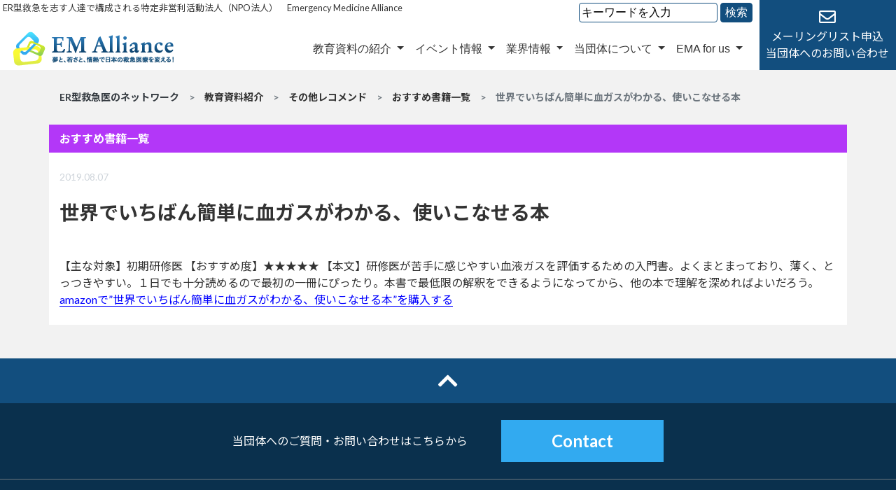

--- FILE ---
content_type: text/html; charset=UTF-8
request_url: https://www.emalliance.org/education/recommend/books/sekaideichiban
body_size: 16649
content:
<!doctype html>
<html lang="ja">
<head>
  <meta charset="UTF-8">
  <meta http-equiv="X-UA-Compatible" content="IE=edge">
  <meta name="viewport" content="width=device-width, initial-scale=1, shrink-to-fit=no">
  
  <base href="https://www.emalliance.org/">

  <title>世界でいちばん簡単に血ガスがわかる、使いこなせる本 | EM Alliance</title>
  <meta name="description" content="">
  <meta name="Keywords" content="">

  <!-- favicon -->
  <link rel="shortcut icon" href="assets/templates/ema/images/favicon.ico" type="image/vnd.microsoft.icon">
  <link rel="icon" href="assets/templates/ema/images/favicon.ico" type="image/vnd.microsoft.icon">

  <link href="https://fonts.googleapis.com/css?family=Lato:400,700|Noto+Sans+JP:400,700" rel="stylesheet">

  <link rel="stylesheet" href="assets/templates/ema/css/bootstrap.min.css">
  <link rel="stylesheet" href="assets/templates/ema/css/bootstrap-grid.min.css">
  <link rel="stylesheet" href="assets/templates/ema/css/bootstrap-reboot.min.css">
  <link rel="stylesheet" href="assets/templates/ema/css/common.css">
</head>
<body>
  <div class="sticky-top d-flex justify-content-between" id="top">
    <div class="w-100">
      <div class="hd-top d-lg-flex justify-content-between bg-white pt-1">
      <h1 class="hd-text small bg-white mb-0 pr-1 pl-1 d-none d-sm-block">ER型救急を志す人達で構成される特定非営利活動法人（NPO法人）　Emergency Medicine Alliance</h1>
      <div class="d-none d-lg-block">

<form id="ajaxSearch_form" action="serch" method="post">
    <fieldset>
    <input type="hidden" name="advsearch" value="oneword" />
    <label>
      <input id="ajaxSearch_input" class="cleardefault" type="text" name="search" value="キーワードを入力" onfocus="this.value=(this.value=='キーワードを入力')? '' : this.value ;" />
    </label>
    
        <label>
            <input id="ajaxSearch_submit" type="submit" name="sub" value="検索" />
        </label>
    
    </fieldset>
</form>


     
      </div>
    </div>

      <nav class="navbar navbar-expand-lg navbar-light bg-white">
        <a class="navbar-brand" href="https://www.emalliance.org/"><img src="assets/templates/ema/images/logo.png" alt="EMAllianceロゴ"></a>
        <button type="button" class="navbar-toggler" data-toggle="collapse" data-target="#Navber" aria-controls="Navber" aria-expanded="false" aria-label="ナビゲーションの切替">
          <span class="navbar-toggler-icon"></span>
        </button>

        <div class="collapse navbar-collapse" id="Navber">
          <ul class="nav navbar-nav ml-auto">
            <li class="nav-item dropdown mega-drop">
              <a href="#" class="nav-link dropdown-toggle" id="navbarDropdown" role="button" data-toggle="dropdown" aria-haspopup="true" aria-expanded="false">
                教育資料の紹介
              </a>
              <div class="dropdown-menu mega-drop-menu" aria-labelledby="navbarDropdown">
                <div class="col">
                  <ul class="d-lg-flex flex-lg-row justify-content-around">
                    <li class="nav-item"><a href="education/case/" class="nav-link">症例一覧</a></li>
                    <li class="nav-item"><a href="education/ecg/" class="nav-link">心電図一覧</a></li>
                    <li class="nav-item"><a href="education/dissertation/" class="nav-link">文献紹介一覧</a></li>
                    <li class="nav-item"><a href="education/podcast/" class="nav-link">配信コンテンツ一覧</a></li>
                    <li class="nav-item"><a href="education/journal/" class="nav-link">ジャーナルクラブ一覧</a></li>
                    <li class="nav-item">
                      <a href="education/recommend/" class="nav-link">その他レコメンド</a>
                      <div class="col">
                        <ul class="flex-column drop-child">
                          <li class="nav-item"><a href="education/recommend/books/" class="nav-link text-left">おすすめの書籍</a></li>
                          <li class="nav-item"><a href="education/recommend/goods/" class="nav-link text-left">おすすめの道具</a></li>
                          <li class="nav-item"><a href="education/recommend/app/" class="nav-link text-left">おすすめのアプリ</a></li>
                        </ul><!-- .nav -->
                      </div>
                    </li>
                  </ul>
                </div><!-- .col -->
              </div>
            </li>

            <li class="nav-item dropdown mega-drop">
              <a href="#" class="nav-link dropdown-toggle" id="navbarDropdown" role="button" data-toggle="dropdown" aria-haspopup="true" aria-expanded="false">
                イベント情報
              </a>
              <div class="dropdown-menu mega-drop-menu" aria-labelledby="navbarDropdown">
                <div class="col">
                  <ul class="d-lg-flex flex-lg-row justify-content-around">
                    <li class="nav-item"><a href="event_info/meeting/" class="nav-link">EMA meeting一覧</a></li>
                    <li class="nav-item"><a href="event_info/other_course/" class="nav-link">その他のEMA教育コース一覧</a></li>
                  </ul>
                </div>
              </div>
            </li>
            <li class="nav-item dropdown mega-drop">
              <a href="#" class="nav-link dropdown-toggle" id="navbarDropdown" role="button" data-toggle="dropdown" aria-haspopup="true" aria-expanded="false">
                業界情報
              </a>
              <div class="dropdown-menu mega-drop-menu" aria-labelledby="navbarDropdown">
                <div class="col">
                  <ul class="d-lg-flex flex-lg-row justify-content-around">
                    <li class="nav-item"><a href="industry/establishment/" class="nav-link">医療施設一覧</a></li>
                    <li class="nav-item"><a href="industry/schedule/" class="nav-link">学会・勉強会情報一覧</a></li>
                  </ul>
                </div>
              </div>
            </li>
            <li class="nav-item dropdown mega-drop">
              <a href="#" class="nav-link dropdown-toggle" id="navbarDropdown" role="button" data-toggle="dropdown" aria-haspopup="true" aria-expanded="false">
                当団体について
              </a>
              <div class="dropdown-menu mega-drop-menu" aria-labelledby="navbarDropdown">
                <div class="col">
                  <ul class="d-lg-flex flex-row justify-content-around">
                    <li class="nav-item"><a href="information/mission" class="nav-link">理念・活動内容</a></li>
                    <li class="nav-item"><a href="information/organigram" class="nav-link">組織紹介</a></li>
                    <li class="nav-item"><a href="contact/mlform" class="nav-link">参加申し込み</a></li>
                    <li class="nav-item"><a href="information/term" class="nav-link">規約・会則一覧</a></li>
                    <li class="nav-item"><a href="information/hisotry" class="nav-link">沿革</a></li>
                  </ul>
                </div>
              </div>
            </li>
            <li class="nav-item dropdown mega-drop">
              <a href="#" class="nav-link dropdown-toggle" id="navbarDropdown" role="button" data-toggle="dropdown" aria-haspopup="true" aria-expanded="false">
                EMA for us
              </a>
              <div class="dropdown-menu mega-drop-menu" aria-labelledby="navbarDropdown">
                <div class="col">
                  <ul class="d-lg-flex flex-row justify-content-around">
                    <li class="nav-item"><a href="emaforus/introemaforus" class="nav-link">EMA for usの紹介</a></li>
                    <li class="nav-item">
                      <a href="emaforus/essential/" class="nav-link">Essential for us</a>
                      <div class="col">
                        <ul class="flex-column drop-child">
                          <li class="nav-item"><a href="emaforus/essential/facility/" class="nav-link text-left">施設レベル</a>
                          </li>
                          <li class="nav-item"><a href="emaforus/essential/individual/" class="nav-link text-left">個人レベル</a>
                          </li>
                        </ul>
                    <li class="nav-item"><a href="emaforus/wellnessweek/2025" class="nav-link">EMA Wellness Week 2025</a></li>
                    <li class="nav-item"><a href="emaforus/wellnessinfo/" class="nav-link">wellnessに関する役立つ情報ページ</a></li>
                     <li class="nav-item"><a href="emaforus/nayamigoto/" class="nav-link">救急医のリアルな悩み</a></li>
                    <li class="nav-item"><a href="emaforus/qform" class="nav-link">相談フォーム</a></li>
                  </li>
                 </ul>
                </div>
              </div>
          <div class="ml-btn d-block d-lg-none">
            <a href="contact/" class="d-block h-100 d-flex flex-wrap align-content-center">
              <i class="far fa-envelope w-100 text-center mb-1 h4"></i>
              <p class="text-center w-100 mb-0">メーリングリスト申込<br>当団体へのお問い合わせ</p>
            </a>
          </div>
          <div class="d-block d-lg-none hd-top mt-3 d-flex justify-content-center">

<form id="ajaxSearch_form" action="serch" method="post">
    <fieldset>
    <input type="hidden" name="advsearch" value="oneword" />
    <label>
      <input id="ajaxSearch_input" class="cleardefault" type="text" name="search" value="キーワードを入力" onfocus="this.value=(this.value=='キーワードを入力')? '' : this.value ;" />
    </label>
    
        <label>
            <input id="ajaxSearch_submit" type="submit" name="sub" value="検索" />
        </label>
    
    </fieldset>
</form>


      
          </div>
        </div>
      </nav>

    </div>
    <div class="ml-btn d-none d-lg-block">
      <a href="contact/" class="d-block h-100 d-flex flex-wrap align-content-center">
        <i class="far fa-envelope w-100 text-center mb-1 h4"></i>
        <p class="text-center w-100 mb-0">メーリングリスト申込<br>当団体へのお問い合わせ</p>
      </a>
    </div>
  </div>

  <main class="detail-tpl">

   <nav aria-label="パンくずリスト" class="container mt-3 mb-3">
    <ol class="breadcrumb font-weight-bold"><li class="breadcrumb-item"><a href="https://www.emalliance.org/">ER型救急医のネットワーク</a></li>　&gt;　<a href="https://www.emalliance.org/education/">教育資料紹介</a>　&gt;　<a href="https://www.emalliance.org/education/recommend/">その他レコメンド</a>　&gt;　<a href="https://www.emalliance.org/education/recommend/books/">おすすめ書籍一覧</a>　&gt;　世界でいちばん簡単に血ガスがわかる、使いこなせる本</ol>
   </nav>
   
    <div class="detail-content container">
      <div class="detail-cat-title row books-title">おすすめ書籍一覧</div>
      <div class="post-content">
        <div class="detail-date mb-4">2019.08.07</div>
        <h2 class="detail-title font-weight-bold mb-5">世界でいちばん簡単に血ガスがわかる、使いこなせる本</h2>
        <div class="post-text">
        【主な対象】初期研修医
【おすすめ度】★★★★★
【本文】研修医が苦手に感じやすい血液ガスを評価するための入門書。よくまとまっており、薄く、とっつきやすい。１日でも十分読めるので最初の一冊にぴったり。本書で最低限の解釈をできるようになってから、他の本で理解を深めればよいだろう。


<a href="https://www.amazon.co.jp/gp/product/4840454388/ref=as_li_qf_sp_asin_tl?ie=UTF8&camp=247&creative=1211&creativeASIN=4840454388&linkCode=as2&tag=emall0f-22" target="_blank">amazonで”世界でいちばん簡単に血ガスがわかる、使いこなせる本”を購入する</a>
        </div><!-- .post-text -->
      </div><!-- .post-content -->
    </div><!-- .detail-content -->

  </main>


  <footer class="container-fluid">
    <div class="row to-top">
      <a href="#" class="w-100 pt-3 pb-3">
        <div id="to-top">
          <i class="fas fa-chevron-up d-flex justify-content-center"></i>
        </div>
      </a>
    </div>
    <div class="row d-lg-flex justify-content-center contact-blc">
      <div class="d-lg-flex flex-row pt-4 pb-4 align-items-center">
        <p class="text-white mr-md-5  mb-0 d-inline">当団体へのご質問・お問い合わせはこちらから</p>
        <a href="contact/">
          <div class="d-lg-flex justify-content-center contact-btn text-center">
            Contact
          </div>
        </a>
      </div><!-- .contact-blc -->
    </div>
    <div class="container">
      <div class="d-lg-flex flex-row-reverse">
                <div class="twitter-blc pt-5 pb-5 d-md-flex justify-content-center">
          <a class="twitter-timeline" data-lang="ja" data-width="300" data-height="300" data-theme="light" href="https://twitter.com/EMalliance?ref_src=twsrc%5Etfw">Tweets by EMalliance</a>
          <script async src="https://platform.twitter.com/widgets.js" charset="utf-8"></script>
        </div><!-- .tweeter-blc -->
        <div class="footer-site-map pt-md-5 pb-md-5 d-flex flex-wrap">
          <dl class="">
            <dt><a href="education/">教育資料の紹介</a></dt>
            <dd><a href="education/case/">症例一覧</a></dd>
            <dd><a href="education/ecg/">心電図一覧</a></dd>
            <dd><a href="education/dissertation/">文献紹介一覧</a></dd>
            <dd><a href="education/podcast/">配信コンテンツ一覧</a></dd>
            <dd><a href="education/journal/">ジャーナルクラブ一覧</a></dd>
            <dd><a href="education/recommend/">その他レコメンド</a></dd>
          </dl>
          <dl class="">
            <dt><a href="information/">当団体について</a></dt>
            <dd><a href="information/mission">理念・活動内容</a></dd>
            <dd><a href="information/organigram">組織紹介</a></dd>
            <dd><a href="contact/mlform">参加申し込み</a></dd>
            <dd><a href="information/term">規約・会則一覧</a></dd>
          </dl>
          <dl class="">
            <dt><a href="emaforus/">EMA for us</a></dt>
            <dd><a href="emaforus/introemaforus">EMA for usの紹介</a></dd>
            <dd><a href="emaforus/wellnessweek/">wellnessに関するFAQページ</a></dd>
            <dd><a href="emaforus/wellnessinfo/">wellnessに関する役立つ情報ページ</a></dd>
            <dd><a href="emaforus/qform">相談フォーム</a></dd>
          </dl>
          <dl class="">
            <dt><a href="">イベント情報</a></dt>
            <dd><a href="meeting">EMA meeting一覧</a></dd>
            <dd><a href="fd">その他のEMA教育コース一覧</a></dd>
          </dl>
          <dl class="">
            <dt><a href="industry/">業界情報</a></dt>
            <dd><a href="industry/establishment/">医療施設一覧</a></dd>
            <dd><a href="industry/schedule/">学会スケジュール一覧</a></dd>
          </dl>
          <ul class="list-unstyled">
            <li><a href="emaforkids/">EMA for kids</a></li>
            <li><a href="share/">共有スペース</a></li>
            <li><a href="contact/">Contact</a></li>
            <li><a href="sitemap">サイトマップ</a></li>
            <li><a href="privacy">個人情報保護方針</a></li>
          </ul>
        </div><!-- .footer-site-map -->
      </div>
      <div class="copyright text-center text-white pb-4 pt-4">
        &copy; 2014<script>new Date().getFullYear()>2010&&document.write("-"+new Date().getFullYear());</script>
        EM Alliance
      </div><!-- .copyright -->
    </div>
  </footer>

  <script src="https://code.jquery.com/jquery-3.2.1.min.js"></script>
  <script src="assets/templates/ema/js/popper.min.js"></script>
  <script src="assets/templates/ema/js/bootstrap.min.js"></script>
  <script src="assets/templates/ema/js/custom.js"></script>
  <script src="assets/templates/ema/js/slick.min.js"></script>
  <script src="assets/templates/ema/js/slick-custom.js"></script>
</body>
</html>

--- FILE ---
content_type: text/css
request_url: https://www.emalliance.org/assets/templates/ema/css/common.css
body_size: 30899
content:
@charset "UTF-8";
@import url(//use.fontawesome.com/releases/v5.8.1/css/all.css);
a {
  color: #333;
  -webkit-transition-duration: .4s;
  transition-duration: .4s;
  outline: none;
}

a:hover {
  text-decoration: none;
  opacity: 0.6;
}

a:link, a a:visited, a a:active, a a:focus {
  color: none;
}

button:focus {
  outline: none;
}

ul li, ul ol {
  list-style-type: none;
}

ul, menu, dir {
  -webkit-padding-start: 0;
  padding-inline-start: 0;
}

h3, h4, h5, h6 {
  line-height: 1.8;
}

/* Slider */
.slick-slider {
  position: relative;
  display: block;
  -webkit-box-sizing: border-box;
  box-sizing: border-box;
  -webkit-touch-callout: none;
  -webkit-user-select: none;
  -moz-user-select: none;
  -ms-user-select: none;
  user-select: none;
  -ms-touch-action: pan-y;
  touch-action: pan-y;
  -webkit-tap-highlight-color: transparent;
}

.slick-list {
  position: relative;
  height: 100%;
  overflow: hidden;
  display: block;
  margin: 0;
  padding: 0;
}

.slick-list:focus {
  outline: none;
}

.slick-list.dragging {
  cursor: pointer;
  cursor: hand;
}

.slick-slider .slick-track,
.slick-slider .slick-list {
  -webkit-transform: translate3d(0, 0, 0);
  transform: translate3d(0, 0, 0);
}

.slick-track {
  position: relative;
  left: 0;
  top: 0;
  display: block;
  margin-left: auto;
  margin-right: auto;
  height: 100%;
}

.slick-track:before, .slick-track:after {
  content: "";
  display: table;
}

.slick-track:after {
  clear: both;
}

.slick-loading .slick-track {
  visibility: hidden;
}

.slick-slide {
  float: left;
}

[dir="rtl"] .slick-slide {
  float: right;
}

.slick-slide img {
  display: block;
  max-height: 100%;
  height: 100vh;
  margin: 0 auto;
}

.slick-slide.slick-loading img {
  display: none;
}

.slick-slide.dragging img {
  pointer-events: none;
}

.slick-initialized .slick-slide {
  display: block;
}

.slick-loading .slick-slide {
  visibility: hidden;
}

.slick-vertical .slick-slide {
  display: block;
  height: auto;
  border: 1px solid transparent;
}

.slick-arrow.slick-hidden {
  display: none;
}

.slick-slider .slick-track, .slick-slider .slick-list {
  background: #fff;
}

.slick-initialized .slick-slide {
  opacity: 1;
  /* 両サイドの画像を透過 */
}

@media (min-width: 769px) {
  .slick-initialized .slick-slide {
    opacity: 0.5;
  }
}

.slick-initialized .slick-slide.slick-active {
  opacity: 1;
  /* センター画像を非透過 */
}

.slick-slider .slick-track, .slick-slider .slick-list {
  background-color: #f2f2f2;
}

.slick-slider {
  position: relative;
  padding-top: 40px;
}

.slick-slider .slick-prev {
  left: 65px;
  position: absolute;
  top: 50%;
  -webkit-transform: translateY(-50%);
  transform: translateY(-50%);
  z-index: 10;
  color: #fff;
}

.slick-slider .slick-prev::before {
  content: "\f053";
  font-family: "Font Awesome 5 Free";
  padding: 10px;
  opacity: 1;
  font-weight: bold;
}

@media (min-width: 768px) {
  .slick-slider .slick-prev {
    left: 65px;
  }
}

.slick-slider .slick-next {
  right: 65px;
  position: absolute;
  top: 50%;
  -webkit-transform: translateY(-50%);
  transform: translateY(-50%);
  z-index: 10;
  color: #fff;
}

.slick-slider .slick-next::before {
  content: '\f054';
  font-family: "Font Awesome 5 Free";
  padding: 10px;
  opacity: 1;
  font-weight: bold;
}

.slick-slider button {
  border: 0;
}

.slick-slider button:focus, .slick-slider button:active {
  border: 0;
}

.slick-slider .slide-arrow {
  width: 50px;
  height: 160px;
  background: #0a304d;
  font-size: 2em;
}

.slick-slider .slide-dots {
  position: absolute;
  top: 0;
  left: 50%;
  -webkit-transform: translateX(-50%);
  transform: translateX(-50%);
  display: -webkit-box;
  display: -ms-flexbox;
  display: flex;
}

.slick-slider .slide-dots li {
  margin: 0 1em;
}

.slick-slider .slide-dots li button {
  position: relative;
  text-indent: -99999px;
  width: 20px;
  height: 20px;
  border: 5px solid #124e7e;
  background: #fff;
}

.slick-slider .slide-dots .slick-active button {
  position: relative;
  text-indent: -99999px;
  width: 20px;
  height: 20px;
  border: 5px solid #124e7e;
  background: #124e7e;
}

.accordionlist dt {
  display: block;
  background: #fff;
  padding: 20px 0 10px 5px;
  border-top: 1px solid #DFDFDF;
}

.accordionlist dt:first-child {
  border-top: none !important;
}

.accordionlist dt .title {
  padding-left: 10px;
  float: left;
}

.accordionlist dd {
  display: none;
  background: #fff;
  padding: 0 0 20px 15px;
}

.accordion_icon {
  display: inline-block;
  -webkit-transition: all .4s;
  transition: all .4s;
  -webkit-box-sizing: border-box;
  box-sizing: border-box;
  position: relative;
  width: 30px;
  height: 30px;
  float: right;
  margin-right: 5px;
}

.accordion_icon span {
  display: inline-block;
  -webkit-transition: all .4s;
  transition: all .4s;
  -webkit-box-sizing: border-box;
  box-sizing: border-box;
  position: absolute;
  left: 6px;
  width: 50%;
  height: 2px;
  background-color: #adb5bd;
  border-radius: 4px;
  -webkit-border-radius: 4px;
  -ms-border-radius: 4px;
  -moz-border-radius: 4px;
  -o-border-radius: 4px;
}

.accordion_icon span:nth-of-type(1) {
  top: 5px;
  transform: rotate(0deg);
  -webkit-transform: rotate(0deg);
  -moz-transform: rotate(0deg);
  -ms-transform: rotate(0deg);
  -o-transform: rotate(0deg);
}

.accordion_icon span:nth-of-type(2) {
  top: 5px;
  transform: rotate(90deg);
  -webkit-transform: rotate(90deg);
  -moz-transform: rotate(90deg);
  -ms-transform: rotate(90deg);
  -o-transform: rotate(90deg);
}

.accordion_icon.active span:nth-of-type(1) {
  display: none;
}

.accordion_icon.active span:nth-of-type(2) {
  top: 5px;
  transform: rotate(180deg);
  -webkit-transform: rotate(180deg);
  -moz-transform: rotate(180deg);
  -ms-transform: rotate(180deg);
  -o-transform: rotate(180deg);
}

body {
  color: #333;
  font-family: "Lato", "Noto Sans JP", "游ゴシック Medium", "游ゴシック体", "Yu Gothic Medium", YuGothic, "ヒラギノ角ゴ ProN", "Hiragino Kaku Gothic ProN", "メイリオ", Meiryo, "ＭＳ Ｐゴシック", "MS PGothic", sans-serif;
  background: #f2f2f2;
  overflow-x: hidden;
}

.hd-top form {
  font-family: "游ゴシック Medium", "游ゴシック体", "Yu Gothic Medium", YuGothic, "ヒラギノ角ゴ ProN", "Hiragino Kaku Gothic ProN", "メイリオ", Meiryo, "ＭＳ Ｐゴシック", "MS PGothic", sans-serif;
  margin-right: 10px;
}

.hd-top form #ajaxSearch_input {
  border-radius: 4px;
  border-style: none;
  border: 1px solid #124e7e;
  padding-left: 3px;
}

.hd-top form #ajaxSearch_submit {
  border-radius: 4px;
  border-style: none;
  border: 1px solid #124e7e;
  background: #124e7e;
  color: #fff;
  -webkit-transition-duration: .4s;
  transition-duration: .4s;
}

.hd-top form #ajaxSearch_submit:hover {
  opacity: 0.6;
  cursor: pointer;
}

.hd-top form #searchClose, .hd-top form #indicator {
  display: none;
}

.nav {
  list-style: none;
  font-family: "游ゴシック Medium", "游ゴシック体", "Yu Gothic Medium", YuGothic, "ヒラギノ角ゴ ProN", "Hiragino Kaku Gothic ProN", "メイリオ", Meiryo, "ＭＳ Ｐゴシック", "MS PGothic", sans-serif;
  font-weight: 500;
}

.navbar {
  padding-top: 0;
  padding-bottom: 0;
}

.navbar-light .navbar-nav .nav-link {
  color: #333;
}

.dropdown-menu {
  margin: 0;
  padding: 0 0 2em 0;
  border: 0;
  border-radius: 0;
}

@media (min-width: 992px) {
  .dropdown-menu {
    padding: 2em 0;
  }
}

.mega-drop {
  position: static;
  border-bottom: 1px solid #ced4da;
}

@media (min-width: 992px) {
  .mega-drop {
    border-bottom: 0;
  }
}

.mega-drop .mega-drop-menu .nav-item {
  border-bottom: 1px solid #ced4da;
}

.mega-drop .mega-drop-menu .nav-item:last-child {
  border-bottom: 0;
}

@media (min-width: 992px) {
  .mega-drop .mega-drop-menu .nav-item {
    border-bottom: 0;
  }
}

.mega-drop .mega-drop-menu .drop-child li a:before {
  content: 'ー ';
}

@media (min-width: 992px) {
  .mega-drop .mega-drop-menu.show {
    width: 118%;
    background: #0a304d;
  }
  .mega-drop .mega-drop-menu.show a {
    color: #fff;
  }
  .mega-drop .mega-drop-menu.show a:hover {
    color: #adb5bd;
  }
}

.ml-btn {
  color: #333;
}

.ml-btn a {
  color: #333;
}

@media (min-width: 992px) {
  .ml-btn {
    background: #124e7e;
    width: 18%;
  }
  .ml-btn a {
    color: white;
  }
}

.caption {
  background: url("../images/bg_hd_top.png") no-repeat;
  background-position: center center;
  background-size: cover;
  height: 350px;
}

.caption .bnr-blc {
  position: relative;
}

.caption .bnr-blc .bnr-title {
  position: absolute;
  top: 50%;
  left: 0;
  right: 0;
  -webkit-transform: translateY(-50%);
  transform: translateY(-50%);
  padding: .5em;
  background-color: rgba(255, 255, 255, 0.3);
  text-shadow: 1px 1px 2px #333;
  -webkit-box-shadow: 2px 2px 6px #333;
  box-shadow: 2px 2px 6px #333;
  font-family: "Noto Sans JP", "Meiryo UI", "ヒラギノ角ゴシック", "Hiragino Sans", sans-serif;
  font-weight: 700;
  font-size: calc(1.75rem + ((1vw - 0.21875em) * 2.3529));
}

@media (min-width: 1200px) {
  .caption .bnr-blc .bnr-title {
    font-size: 3em;
  }
}

.blc {
  padding-top: 35px;
  padding-bottom: 35px;
}

@media (min-width: 768px) {
  .blc {
    padding-top: 60px;
    padding-bottom: 60px;
  }
}

.blc .blc-hd-text {
  position: relative;
  display: inline-block;
  margin-bottom: 1.75em;
}

.blc .blc-hd-text:before {
  content: '';
  position: absolute;
  left: 50%;
  bottom: -15px;
  display: inline-block;
  width: 80px;
  height: 1px;
  -webkit-transform: translateX(-50%);
  transform: translateX(-50%);
  background-color: #000;
}

.blc ul li a {
  -webkit-transition-duration: .4s;
  transition-duration: .4s;
}

.blc ul li a:hover {
  background: #e9ecef;
  border-bottom: 1px solid #dee2e6;
}

.blc .article-blc .article-date, .blc .article-blc .article-category {
  font-size: 12px;
  color: #adb5bd;
}

.blc .arrow-right {
  color: #adb5bd;
  position: relative;
  width: 20px;
}

.blc .arrow-right i {
  position: absolute;
  top: 50%;
  left: 0;
  -webkit-transform: translateY(-50%);
  transform: translateY(-50%);
}

.blc .event-article {
  position: relative;
  -webkit-transition-duration: .4s;
  transition-duration: .4s;
}

.blc .event-article:hover {
  opacity: 0.6;
}

.blc .event-article a .ev-blc:after {
  content: '\f105';
  font-family: 'Font Awesome 5 Free';
  font-weight: bold;
  position: absolute;
  top: 50%;
  right: 0;
  -webkit-transform: translateY(-50%);
  transform: translateY(-50%);
  color: #adb5bd;
  margin-right: 10px;
}

.blc .event-article a .ev-blc .ev-hd {
  background: #0a304d;
  color: #fff;
  padding-top: 2em;
  padding-bottom: 2em;
}

@media (min-width: 992px) {
  .blc .event-article a .ev-blc .ev-hd {
    padding-top: 0;
    padding-bottom: 0;
    width: 300px;
    font-size: 1.25em;
  }
}

.blc .event-article a .ev-blc .ev-list dl {
  overflow: hidden;
}

.blc .event-article a .ev-blc .ev-list dl dt {
  color: #6c757d;
}

@media (min-width: 768px) {
  .blc .event-article a .ev-blc .ev-list dl dt {
    margin-left: 1em;
    float: left;
    width: 100px;
  }
}

.blc .event-article a .ev-status-acc, .blc .event-article a .ev-status-end {
  position: absolute;
  top: 0;
  right: 0;
  padding: 0.2em 1em;
}

@media (min-width: 992px) {
  .blc .event-article a .ev-status-acc, .blc .event-article a .ev-status-end {
    right: auto;
    left: 0;
  }
}

.blc .event-article a .ev-status-acc {
  background: #fff;
}

.blc .event-article a .ev-status-end {
  background: #495057;
  color: #fff;
}

.blc .consult-hd-blc {
  margin-bottom: 2em;
}

.blc .consult-hd-blc a .consult-btn {
  padding: 1em 3em;
  background: #32AAF0;
  color: #fff;
}

.banner-blc {
  height: 250px;
  background: url("../images/kids_bg.jpg") no-repeat;
  background-position: 60% center;
  background-size: cover;
}

.banner-blc div {
  font-size: 2.5em;
  font-weight: bold;
}

@media (min-width: 768px) {
  .banner-blc div {
    font-size: 3em;
  }
}

.banner-blc div a {
  color: #124e7e;
  padding: .1em .5em;
  -webkit-transition-duration: 1s;
  transition-duration: 1s;
}

.banner-blc div a:hover {
  color: #fff;
  background: #1b6fb3;
}

.banner-blc div a:after {
  content: '\f105';
  font-family: 'Font Awesome 5 Free';
  font-weight: bold;
  padding-left: .5em;
}


.banner-blc-covid {
  height: 400px;
  background: url("../images/covid_bg.jpg") no-repeat;
  background-position: 60% center;
  background-size: cover;
}

.banner-blc-covid div {
  font-size: 2.5em;
  font-weight: bold;
}

@media (min-width: 768px) {
  .banner-blc-covid div {
    font-size: 3em;
  }
}

.banner-blc-covid div a {
  color: #111111;
  padding: .1em .5em;
  -webkit-transition-duration: 1s;
  transition-duration: 1s;
}

.banner-blc-covid div a:hover {
  color: #fff;
  background: #1b6fb3;
}

.banner-blc-covid div a:after {
  content: '\f105';
  font-family: 'Font Awesome 5 Free';
  font-weight: bold;
  padding-left: .5em;
}



.show-btn {
  display: inline-block;
  border: 3px solid #343a40;
  padding: 1em 1em 1em 4em;
  -webkit-transition-duration: .8s;
  transition-duration: .8s;
}

.show-btn:hover {
  opacity: 1;
  color: #fff;
  background: #0a304d;
  border: 3px solid #0a304d;
}

.show-btn:after {
  margin-left: 4em;
  content: '\f105';
  font-family: 'Font Awesome 5 Free';
  font-weight: bold;
}

.slider {
  position: relative;
}

.slider .slider-blc {
  margin-left: 1em;
  margin-right: 1em;
}

.slider .slider-blc > h4 {
  margin-bottom: 0;
  background: #fff;
}

.slider .education-mark {
  height: 130px;
}

.slider .case {
  border-top: 5px solid #d2e600;
}

.slider .case .education-mark {
  background: url(../images/case-blc.png) no-repeat;
  background-position: center;
  background-color: #d2e600;
}

.slider .ecg {
  border-top: 5px solid #05a3e6;
}

.slider .ecg .education-mark {
  background: url(../images/ecg-blc.png) no-repeat;
  background-position: center;
  background-color: #05a3e6;
}

.slider .dissertation {
  border-top: 5px solid #eaa542;
}

.slider .dissertation .education-mark {
  background: url(../images/dissertation-blc.png) no-repeat;
  background-position: center;
  background-color: #eaa542;
}

.slider .podcast {
  border-top: 5px solid #fb463c;
}

.slider .podcast .education-mark {
  background: url(../images/podcast-blc.png) no-repeat;
  background-position: center;
  background-color: #fb463c;
}

.slider .journal {
  border-top: 5px solid #1ccc51;
}

.slider .journal .education-mark {
  background: url(../images/journal-blc.png) no-repeat;
  background-position: center;
  background-color: #1ccc51;
}

.slider .recommend {
  border-top: 5px solid #b337f8;
}

.slider .recommend .education-mark {
  background: url(../images/recommend-blc.png) no-repeat;
  background-position: center;
  background-color: #b337f8;
}

.slider .show-list-btn {
  padding: 1.5em .75em;
  position: relative;
  -webkit-transition-duration: .4s;
  transition-duration: .4s;
}

.slider .show-list-btn:after {
  content: '\f105';
  font-family: 'Font Awesome 5 Free';
  font-weight: bold;
  position: absolute;
  top: 50%;
  right: 0;
  -webkit-transform: translateY(-50%);
  transform: translateY(-50%);
  margin-right: 1em;
}

.slider .show-list-btn:hover {
  background-color: #e9ecef;
}

.list-content, .show-list-btn {
  background: #fff;
}

.list-content {
  border-bottom: 1px solid #ced4da;
  padding: .75em;
  position: relative;
  -webkit-transition-duration: .4s;
  transition-duration: .4s;
}

.list-content:hover {
  background-color: #e9ecef;
}

.list-content:after {
  content: '\f105';
  font-family: 'Font Awesome 5 Free';
  font-weight: bold;
  position: absolute;
  top: 50%;
  right: 0;
  -webkit-transform: translateY(-50%);
  transform: translateY(-50%);
  margin-right: 1em;
}

.list-content .list-title, .list-content .list-cat-title {
  font-weight: bold;
  margin-bottom: 0.4em;
  font-size: .875em;
}

.list-content .list-text {
  margin-bottom: 0.4em;
}

.list-content .list-text:after {
  content: '...';
}

.list-content .list-category {
  display: inline-block;
  font-size: .75em;
  padding-right: 1em;
  color: #adb5bd;
}

.list-content .list-date {
  display: inline-block;
  font-size: .75em;
  color: #adb5bd;
}

footer {
  background: #0a304d;
}

footer a {
  color: #fff;
}

footer a:hover {
  color: #ced4da;
}

footer .to-top {
  background-color: #124e7e;
  font-size: 2em;
}

footer .to-top a:hover {
  background-color: #1b6fb3;
}

footer .contact-blc {
  border-bottom: 1px solid #6c757d;
}

footer .contact-blc .contact-btn {
  font-size: 1.5em;
  font-weight: bold;
  background: #32aaf0;
  color: #fff;
  padding: .5em 3em;
}

@media (min-width: 576px) {
  footer .footer-site-map dl {
    width: 50%;
  }
}

@media (min-width: 769px) {
  footer .footer-site-map dl {
    width: 33.33333%;
  }
}

footer .footer-site-map dl dt {
  font-weight: bold;
  margin-bottom: 0.5em;
}

footer .footer-site-map dl dd {
  margin-left: 0.5em;
}

footer .footer-site-map dl dd a:before {
  content: 'ー ';
}

footer .footer-site-map ul li {
  font-weight: bold;
  margin-bottom: 0.5em;
}

footer .copyright {
  font-size: .75em;
}

.education-hd, .recommend-hd {
  background: url(../images/bg_education.png) no-repeat 50% 0/cover;
}

.event-hd {
  background: url(../images/bg_event.png) no-repeat 50% 0/cover;
}

.industry-hd {
  background: url(../images/bg_industry.png) no-repeat 50% 0/cover;
}

.information-hd {
  background: url(../images/bg_information.png) no-repeat 50% 0/cover;
}

.emaforus-hd {
  background: url(../images/bg_emaforus.jpg) no-repeat 50% 0/cover;
}

.wellnessweek-hd {
  background: url(../images/bg_emaforus.jpg) no-repeat 50% 0/cover;
}

.essential-hd {
  background: url(../images/bg_emaforus.jpg) no-repeat 50% 0/cover;
}
.emaforkids-hd {
  background: url(../images/kids_bg.jpg) no-repeat 50% 0/cover;
}

.covid-hd {
  background: url(../images/covid_bg.jpg) no-repeat 50% 0/cover;
}

.contact-hd {
  background: url(../images/bg_contact.jpg) no-repeat 50% 0/cover;
}

.share-hd {
  background: url(../images/bg_share.jpg) no-repeat 50% 0/cover;
}

.caption-pages {
  height: 150px;
  position: relative;
}

@media (min-width: 768px) {
  .caption-pages {
    height: 250px;
  }
}

.caption-pages .bnr-title-pages {
  position: absolute;
  top: 50%;
  -webkit-transform: translateY(-50%);
  transform: translateY(-50%);
  margin-left: 5px;
  text-shadow: 1px 1px 2px #333;
  font-family: "Noto Sans JP", "Meiryo UI", "ヒラギノ角ゴシック", "Hiragino Sans", sans-serif;
  font-weight: 700;
  font-size: calc(1.75rem + ((1vw - 0.21875em) * 2.3529));
}

@media (min-width: 1200px) {
  .caption-pages .bnr-title-pages {
    font-size: 3em;
  }
}

.breadcrumb-item + .breadcrumb-item::before {
  content: ">";
}

.breadcrumb {
  background-color: #f2f2f2;
  padding: .875em 0;
  margin: 1em 0;
  font-size: .875em;
  color: #6c757d;
}

.breadcrumb .breadcrumb-item a {
  color: #343a40;
}

.breadcrumb .breadcrumb-item a:hover {
  color: #0000cc;
}

.hd-text-mid h3 {
  font-size: 1em;
}

.tab-content span {
  padding: .75em;
  border: 3px solid #0a304d;
  color: #0a304d;
  display: inline-block;
  text-align: center;
  width: 180px;
  margin: 0 auto 3em;
  -webkit-transition-duration: .4s;
  transition-duration: .4s;
}

.tab-content span:hover {
  cursor: pointer;
  background: #0a304d;
  color: #fff;
}

.tab-content .tab-text h3 p a {
  text-decoration: underline;
  color: #0000ff;
}

.tab-content .tab-text ul li {
  list-style-type: disc;
}

.tab-content .tab-text ul li a {
  color: #0000ff;
}

.list-content-page {
  background: #fff;
  border-bottom: 0;
  margin-bottom: 2em;
  padding: .75em 2rem .75em .75em;
  position: relative;
  -webkit-transition-duration: .8s;
  transition-duration: .8s;
}

.list-content-page:hover {
  background-color: #dee2e6;
}

.list-content-page .list-status {
  position: relative;
  height: 48px;
}

.list-content-page .list-status .status-acc {
  padding: .25rem 1rem;
  background: #e9ecef;
  font-weight: 600;
  position: absolute;
  top: 50%;
  left: 0;
  -webkit-transform: translateY(-50%);
  transform: translateY(-50%);
}

.list-content-page .list-status .status-end {
  padding: .25rem 1rem;
  background: #124e7e;
  color: #fff;
  font-weight: 600;
  position: absolute;
  top: 50%;
  left: 0;
  -webkit-transform: translateY(-50%);
  transform: translateY(-50%);
}



.list-content-page .list-status .ev-date {
  position: absolute;
  top: 50%;
  right: 0;
  -webkit-transform: translateY(-50%);
  transform: translateY(-50%);
  color: #6c757d;
  font-size: .875rem;
}

.list-content-page .list-text {
  padding-bottom: 1.5em;
}

.list-content-page .list-text:after {
  content: '...';
}

.list-content-page .static-list-title {
  font-size: 1.5rem;
}

.list-content-page .static-list-mark img {
  width: 100px;
  height: auto;
}

.no-arrow {
  padding: .75em;
}

.case-color, .meeting-color, .establishment-color, .emaforus-color, .individual-color {
  border-top: 10px solid #d2e600;
}

.ecg-color .fd-color .schedule-color .wellnessinfo-color .facility-color {
  border-top: 10px solid #05a3e6;
}

.dissertation-color, .useful_link-color {
  border-top: 10px solid #eaa542;
}

.podcast-color, .goods-color {
  border-top: 10px solid #fb463c;
}

.journal-color, .app-color {
  border-top: 10px solid #1ccc51;
}

.recommend-color, .books-color {
  border-top: 10px solid #b337f8;
}

.information-color, .contact-color, .emaforus-color, .essential-color, .wellnessweek-color, .share-color, .emaforkids-color, .covid-color {
  border-top: 10px solid #124e7e;
}

.detail-content {
  background: #fff;
  margin-bottom: 0;
}

@media (min-width: 576px) {
  .detail-content {
    margin-bottom: 3rem;
  }
}

.detail-content .detail-cat-title {
  padding: .5rem .9375rem;
  color: #fff;
  font-weight: bold;
}

.detail-content .case-title, .detail-content .meeting-title, .detail-content .establishment-title, .detail-content .wellnessweek-title, .detail-content .emaforus-title, .detail-content .individual-title {
  background: #d2e600;
}

.detail-content .fd-title, .detail-content .ecg-title, .detail-content .schedule-title, .detail-content .wellnessinfo-title, .detail-content .facility-title {
  background: #05a3e6;
}

.detail-content .dissertation-title, .detail-content .useful_link-title {
  background: #eaa542;
}

.detail-content .podcast-title, .detail-content .goods-title {
  background: #fb463c;
}

.detail-content .journal-title, .detail-content .app-title {
  background: #1ccc51;
}

.detail-content .recommend-title, .detail-content .books-title {
  background: #b337f8;
}

.detail-content .share-title {
  background: #124e7e;
}

.detail-content .post-content {
  padding-top: 1.5rem;
  padding-bottom: 1.5rem;
}

.detail-content .post-content .detail-date {
  font-size: .875em;
  color: #ced4da;
}

.detail-content .post-content .detail-title {
  font-size: calc(1.375rem + ((1vw - 0.225rem) * 0.9494));
}

@media (min-width: 992px) {
  .detail-content .post-content .detail-title {
    font-size: 1.75rem;
  }
}

.detail-content .post-content .post-text p {
  margin-bottom: 2rem;
  text-align: justify;
  line-height: 1.875rem;
  word-wrap: break-word;
}

.detail-content .post-content .post-text img {
  margin-bottom: 2rem;
  max-width: 100%;
}

.detail-content .post-content .post-text h3 {
  margin-top: 2rem;
  background: #dee2e6;
  padding: .5rem;
  margin-bottom: 1rem;
  font-size: calc(1.25rem + ((1vw - 0.21875rem) * 0.6231));
}

@media (min-width: 992px) {
  .detail-content .post-content .post-text h3 {
    font-size: 1.5rem;
  }
}

.detail-content .post-content .post-text h4 {
  margin-top: 2rem;
  word-wrap: break-word;
}

.detail-content .post-content .post-text h6 {
  font-weight: 900;
}

.detail-content .post-content .post-text dl dd {
  margin-left: 1rem;
}

.detail-content .post-content .post-text iframe {
  max-width: 100%;
}

.detail-content .post-content .post-text ol {
  -webkit-padding-start: 15px;
  padding-inline-start: 15px;
}

.detail-content .post-content .post-text ul {
  -webkit-padding-start: 15px;
  padding-inline-start: 15px;
}

.detail-content .post-content .post-text ul li {
  list-style-type: disc;
}

.detail-content .post-content .post-text a {
  color: #0000ff;
  border-bottom: 1px solid #0000ff;
}

.common-tpl .common-text h2 {
  margin-bottom: 3rem;
  font-weight: 700;
}

.common-tpl .common-text h3 {
  margin-top: 4rem;
  font-weight: 600;
  margin-bottom: .875rem;
  font-size: calc(1.25rem + ((1vw - 0.21875rem) * 0.6231));
}

@media (min-width: 992px) {
  .common-tpl .common-text h3 {
    font-size: 1.5rem;
  }
}

.common-tpl .common-text h4 {
  margin-top: 4rem;
  background: #e9ecef;
  padding: 1rem 0 1rem .5rem;
  font-size: calc(1.25rem + ((1vw - 0.21875rem) * 0.6231));
}

@media (min-width: 992px) {
  .common-tpl .common-text h4 {
    font-size: 1.5rem;
  }
}

.common-tpl .common-text a {
  color: #0000ff;
  text-decoration: underline;
}

.common-tpl .common-text hr {
  border-top: 1px solid #124e7e;
  opacity: .3;
}

.common-tpl .common-text p {
  text-align: justify;
}

.common-tpl .common-text dl {
  margin-bottom: 2rem;
}

.common-tpl .common-text dl dt {
  text-align: justify;
  margin-bottom: .25rem;
}

.common-tpl .common-text dl dd {
  margin-left: 1rem;
  text-align: justify;
}

.common-tpl .common-text ul {
  margin-left: 2rem;
}

.common-tpl .common-text ul li {
  list-style-type: disc;
  text-align: justify;
}

.common-tpl .common-text ol {
  margin-left: 2rem;
  -webkit-padding-start: 0;
  padding-inline-start: 0;
}

.common-tpl .common-text > .site-map > li {
  border-bottom: 1px solid #e6e6e6;
  padding-top: 2.5rem;
  padding-bottom: 2.5rem;
}

.common-tpl .common-text > .site-map > li > a {
  font-size: 1.5rem;
  font-weight: bold;
}

.common-tpl .common-text .site-map {
  margin-left: 0;
}

.common-tpl .common-text .site-map li {
  list-style-type: none;
}

.common-tpl .common-text .site-map li a {
  color: #333;
  text-decoration: none;
  line-height: 2.4;
}

.common-tpl .common-text .site-map li a:hover {
  color: #0000cc;
}

.form p a {
  text-decoration: underline;
}

.form ul {
  padding-left: 0;
}

.form ul li {
  list-style-type: disc;
  padding-bottom: .5rem;
}

.form dl dd {
  margin-left: 0 !important;
}

.form dl dd .label {
  position: relative;
  width: 190px;
}

.form dl dd .label:before {
  z-index: 1;
  position: absolute;
  right: 15px;
  top: 0;
  content: "\f107";
  font-family: "Font Awesome 5 Free";
  font-weight: bold;
  line-height: 43px;
  pointer-events: none;
}

.form dl dd select {
  outline: none;
  text-indent: 0.01px;
  text-overflow: '';
  background: none transparent;
  vertical-align: middle;
  font-size: inherit;
  color: inherit;
  -webkit-appearance: button;
  -moz-appearance: button;
  appearance: button;
  -webkit-appearance: none;
  -moz-appearance: none;
  appearance: none;
  height: 40px;
  padding: 8px 12px;
  border: 1px solid #A9A9A9;
  width: 100%;
}

.form dl dd select option {
  background-color: #fff;
  color: #333;
}

.form dl dd select::-ms-expand {
  display: none;
}

.form dl dd select:-moz-focusring {
  color: transparent;
  text-shadow: 0 0 0 #828c9a;
}

.form dl dd .radio {
  display: none;
}

.form dl dd .radio + label {
  padding-left: 22px;
  position: relative;
  margin-right: 20px;
  font-family: Meiryo, sans-serif;
  font-size: 15px;
}

.form dl dd .radio + label::before {
  content: "";
  display: block;
  position: absolute;
  top: 2px;
  left: 0px;
  width: 15px;
  height: 15px;
  border: 1px solid #999;
  border-radius: 50%;
}

.form dl dd .radio:checked + label {
  color: #124e7e;
  font-weight: bold;
}

.form dl dd .radio:checked + label::after {
  content: "";
  display: block;
  position: absolute;
  top: 4px;
  left: 2px;
  width: 11px;
  height: 11px;
  background: #124e7e;
  border-radius: 50%;
}

.form dl dd .check {
  display: none;
}

.form dl dd .check:checked + .check-parts {
  color: #124e7e;
  font-weight: bold;
}

.form dl dd .check:checked + .check-parts::after {
  content: "";
  display: block;
  position: absolute;
  top: 0px;
  left: 5px;
  width: 7px;
  height: 14px;
  -webkit-transform: rotate(40deg);
  transform: rotate(40deg);
  border-bottom: 3px solid #124e7e;
  border-right: 3px solid #124e7e;
}

.form dl dd .check-parts {
  padding-left: 22px;
  position: relative;
  margin-right: 20px;
  font-family: Meiryo, sans-serif;
  font-size: 15px;
}

.form dl dd .check-parts::before {
  content: "";
  display: block;
  position: absolute;
  top: 2px;
  left: 0;
  width: 15px;
  height: 15px;
  border: 1px solid #999;
  border-radius: 4px;
}

.form .submit_area input[type="submit"] {
  background: #124e7e;
  color: #fff;
  padding: .5rem 1rem;
  border: 0;
  -webkit-transition-duration: .4s;
  transition-duration: .4s;
  outline: none;
}

.form .submit_area input[type="submit"]:hover {
  text-decoration: none;
  opacity: .6;
}

.form-conf .submit_area .submit {
  background-color: #124e7e;
  border: 0;
}

.form-conf .submit_area input[type="submit"] {
  border-radius: 0;
  -webkit-transition: 0s;
  transition: 0s;
  -webkit-transition-duration: .4s;
  transition-duration: .4s;
  outline: none;
}

.form-conf .submit_area input[type="submit"]:hover {
  text-decoration: none;
  opacity: .6;
}

#grpResult_site_wide .ajaxSearch_result .ajaxSearch_resultLink {
  display: block;
}

#grpResult_site_wide .ajaxSearch_result .ajaxSearch_resultExtract p {
  text-align: left;
  word-wrap: break-word;
}

#grpResult_site_wide .paging1 #prev_site_wide, #grpResult_site_wide .paging1 #next_site_wide {
  text-decoration: none;
  padding: 3px 5px;
  background: #124e7e;
  color: #fff;
  border-radius: 4px;
  -webkit-transition-duration: .4s;
  transition-duration: .4s;
}

#grpResult_site_wide .paging1 #prev_site_wide:hover, #grpResult_site_wide .paging1 #next_site_wide:hover {
  opacity: 0.6;
}

/* 12月2日追記　宮本 */
.article {
	display: flex;
	margin-bottom: 20px;
	padding: 20px;
	border-radius: 5px;
	box-sizing: border-box;
	box-shadow: 0 0 5px #999;
}
.article figure {
	margin-right: 20px;
	width: 100px;
	height: 100px;
}
.article figure img {
	min-width: 100px;
	max-width: 100%;
	vertical-align: top;
		}



.tab-content-syourei span {
  padding: .75em;
  border: 3px solid #0a304d;
  color: #0a304d;
  display: inline-block;
  text-align: center;
  width: 1800px;
  margin: 0 auto 3em;
  -webkit-transition-duration: .4s;
  transition-duration: .4s;
}

.tab-content-syourei span:hover {
  cursor: pointer;
  background: #0a304d;
  color: #fff;
}

.tab-content-syourei .tab-text h3 p a {
  text-decoration: underline;
  color: #0000ff;
}

.tab-content-syourei .tab-text ul li {
  list-style-type: disc;
}

.tab-content-syourei .tab-text ul li a {
  color: #0000ff;
}

/* 2019年12月2日追記　宮本 ここまで*/


/*center タグ廃止に伴い、CSSで記述*/


.center_iframe{
  display: block;
  margin: auto;
}


/*# sourceMappingURL=maps/common.css.map */


--- FILE ---
content_type: application/javascript
request_url: https://www.emalliance.org/assets/templates/ema/js/custom.js
body_size: 1575
content:
//accordion
$(function(){
	$(".accordionbox dt").on("click", function() {
		$(this).next().slideToggle();
		// activeが存在する場合
		if ($(this).children(".accordion_icon").hasClass('active')) {
			// activeを削除
			$(this).children(".accordion_icon").removeClass('active');
		}
		else {
			// activeを追加
			$(this).children(".accordion_icon").addClass('active');
		}
	});
});

//TO TOP
$(function () {
    var topBtn = $('#to-top');

    topBtn.click(function () {
        $('body,html').animate({
            scrollTop: 0
        }, 500);
        return false;
    });
});


//MORE BTN
$(function(){

	//分割したい個数
	var division = 6;

	//要素の数を数える
	var divlength = $('#list .li').length;
	//分割数で割る
	dlsizePerResult = divlength / division;
	//分割数 刻みで後ろにmorelinkを追加する
	for(i=1;i<=dlsizePerResult;i++){
		$('#list .li').eq(division*i-1)
                .after('<span class="morelink link'+i+'">もっと見る</span>');
	}
	//最初のli（分割数）と、morelinkを残して他を非表示
	$('#list .li,.morelink').hide();
	for(j=0;j<division;j++){
		$('#list .li').eq(j).show();
	}
	$('.morelink.link1').show();

	//morelinkにクリック時の動作
	$('.morelink').click(function(){
		//何個目のmorelinkがクリックされたかをカウント
		index = $(this).index('.morelink');
		//(クリックされたindex +2) * 分割数 = 表示数
		for(k=0;k<(index+2)*division;k++){
			$('#list .li').eq(k).fadeIn();
		}

		//一旦全てのmorelink削除
		$('.morelink').hide();
		//次のmorelink(index+1)を表示
		$('.morelink').eq(index+1).show();

	});

});


--- FILE ---
content_type: application/javascript
request_url: https://www.emalliance.org/assets/templates/ema/js/slick-custom.js
body_size: 1293
content:
$(function(){
  $('.slider').slick({
    arrows: true, // 前次ボタンを表示
    slidesToShow: 3, //表示数
    adaptiveHeight: true, // スライドの高さが違うときに自動調整
    autoplay: true, //自動再生
    autoplaySpeed: 7000, //表示スピード
    // speed: 2000, //スライドフェードスピード
    centerMode: true, //センターモード
    centerPadding: '100px',
    // variableWidth: true,//画像中央までスライド
    prevArrow: '<button class="slick-prev slick-arrow slide-arrow prev-arrow"></button>',
    nextArrow: '<button class="slick-next slick-arrow slide-arrow next-arrow"></button>',
    dots: true,
    dotsClass: 'slide-dots',
    respondTo: 'window',
    responsive: [
    {
      breakpoint: 1024,     // 600〜1023px
      settings: {
        slidesToShow: 3,
        slidesToScroll: 3,
        infinite: true,
        dots: true
      }
    },
    {
      breakpoint: 769,      // 480〜599px
      settings: {
        slidesToShow: 2,
        slidesToScroll: 2,
        centerMode: false, //センターモード
        // centerPadding: '100px',
        arrows: false
      }
    },
    {
      breakpoint: 480,      // 〜479px
      settings: {
        slidesToShow: 1,
        slidesToScroll: 1,
        centerMode: false, //センターモード
        arrows: false
      }
    }
  ],
  });
});
